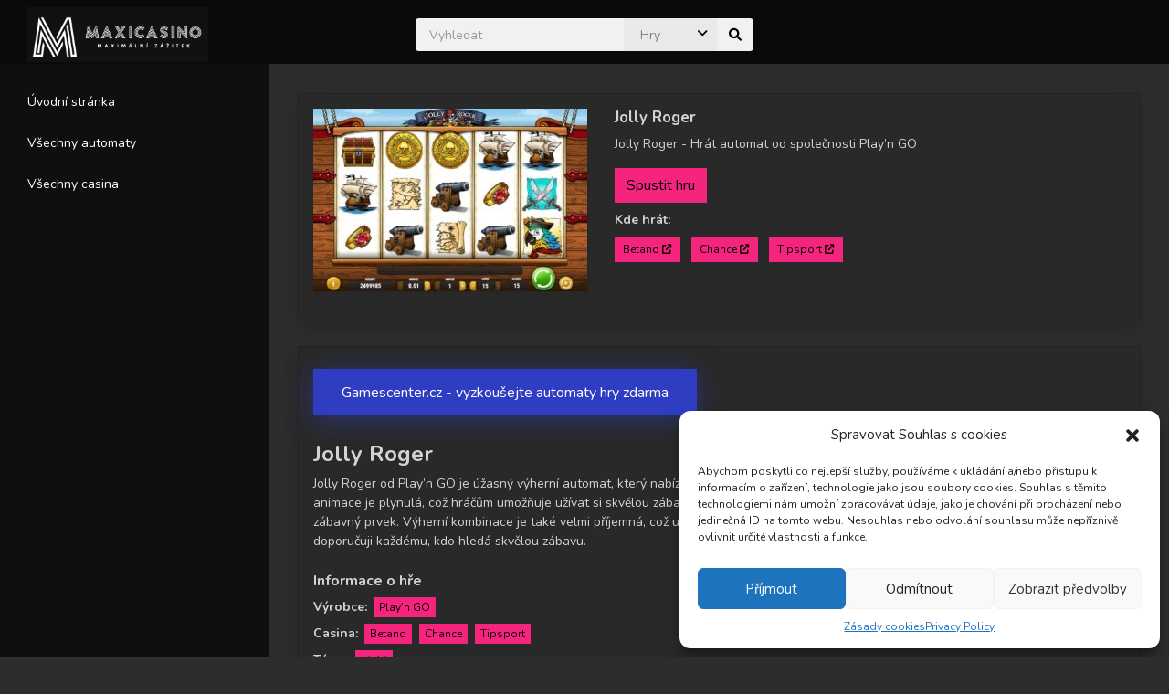

--- FILE ---
content_type: text/css
request_url: https://maxicasino.cz/wp-content/themes/playmewp/assets/css/main.css?ver=5cc549fa777b0715858ee5ec82778f16
body_size: 8532
content:
/*
 @Author: RAMSThemes
 @URL: https://www.templatemonster.com/vendors/ramsthemes/ 
 This file contains the styling for the actual theme, this
 is the file you need to edit to change the look of the
 theme. 
*/

/*----------------------------------------------------------------------
TABLE OF CONTENTS:
------------------------------------------------------------------------
1. BASE STYLES
2. SCROLLBAR
3. FADE EFFECT ON PAGE LOAD
4. PACE LOAD BAR
5. NAVBAR
6. SIDE NAV MENU
7. LOGO
8. SEARCH
9. LAYOUT
10. SLIDEBOX
11. FLICKITY SLIDER
12. CATEGORIES AND TAGS LIST
13. SINGLE STYLES 
14. SHARE BUTTONS
15. WORDPRESS GENERAL STYLES
16. WORDPRESS PAGED NAVIGATION
17. WORDPRESS WIDGETS STYLES
18. GALLERY STYLES
19. CONTACT FORM 7 STYLES
20. EXTRAS
21. RESPONSIVE STYLES
------------------------------------------------------------------------*/

/*----------------------- 1. BASE STYLES ------------------------------ */

/* GENERAL STYLES
----------------- */

body {
	font-family: 'Nunito', sans-serif;
	font-weight: normal;
	font-style: normal;
	font-size: .875em;
    width: 100%;
    height: 100%;
    -webkit-font-smoothing: antialiased;
    -moz-osx-font-smoothing: grayscale;
    overflow-x: hidden;
}

body a:hover {
    text-decoration: none;
}

button:focus, select:focus {
    outline: 0;
}

input {
    outline: none;
}

input::-webkit-search-decoration,
input::-webkit-search-cancel-button {
    display: none;
}

input:-moz-placeholder {
    color: #999;
}

input::-webkit-input-placeholder {
    color: #999;
}

p {
    margin-bottom: 24px;
}

p a {
    font-weight: bold;
}

mark, .mark {
    background-color: #F1F1F1;
}

.h1, .h2, .h3, .h4, .h5, .h6, h1, h2, h3, h4, h5, h6 {
    font-weight: bold;
}

.border {
    border: 1px solid #F1F1F1;
}

.border-bottom {
    border-bottom: 1px solid #F1F1F1;
}

.border-top {
    border-top: 1px solid #F1F1F1;
}

.border-left {
    border-left: 1px solid #F1F1F1;
}

.border-right {
    border-right: 1px solid #F1F1F1;
}

.bottom {
    bottom: 0;
}

.top {
    top: 0;
}

.left {
    left: 0;
}

.right {
    right: 0;
}

.overflow-hidden {
    overflow: hidden;
}

.modal {
	z-index: 9999;
}

.modal-title {
    margin-bottom: 0;
    line-height: 1.5;
}

.modal-header {
	border-bottom: 0;
}

.modal-header .close {
    padding: 1.32rem 1rem;
}

.modal-content {
	border: 0;
}

.clear {
    clear: both;
}

.nav-pills .nav-link {
    background: #F1F1F1;
	margin-right: .5rem;
}

.border-shadow {
	box-shadow: 0 3px 0px 0 rgba(0,0,0,.03), 3px 6px 12px 0 rgba(0,0,0,.2);
}

.title-500 {
	font-weight: 500;
	word-break: break-word;
}

.img-fluid {
    width: 100%;
}

.btn {
    text-shadow: none !important;
}

.btn:focus{
    box-shadow: none;
}

.btn-group-sm >.btn, .btn-sm {
	font-size: .75rem;
}

.btn-xs {
    padding: 1px 5px;
    font-size: 12px;
    line-height: 1.5;
}

/*----------------------- 2. SCROLLBAR ------------------------------ */

.scrollbar-sidenav, .scrollbar-sidenav-res {
    height: calc(100vh - 4rem); 
}

/*----------------------- 3. FADE EFFECT ON PAGE LOAD ------------------------------ */

#loadfade {
    animation: fadein 2s;
    -moz-animation: fadein 2s;
    -webkit-animation: fadein 2s;
    -o-animation: fadein 2s;
}

@keyframes fadein {
    from {
        opacity: 0;
    }

    to {
        opacity: 1;
    }
}

@-moz-keyframes fadein {
    from {
        opacity: 0;
    }

    to {
        opacity: 1;
    }
}

@-webkit-keyframes fadein {
    from {
        opacity: 0;
    }

    to {
        opacity: 1;
    }
}

@-o-keyframes fadein {
    from {
        opacity: 0;
    }

    to {
        opacity: 1;
    }
}

/*----------------------- 4. PACE LOAD BAR ------------------------------ */

.pace {
    -webkit-pointer-events: none;
    pointer-events: none;
    -webkit-user-select: none;
    -moz-user-select: none;
    user-select: none;
}

.pace-inactive {
    display: none;
}

.pace .pace-progress {
    position: fixed;
    z-index: 2000;
    top: 0;
    right: 100%;
    width: 100%;
    height: 2px;
}

/*----------------------- 5. NAVBAR ------------------------------ */

.fixed-header {
    position: fixed;
    width: 100%;
    backface-visibility: hidden;
    z-index: 1000;
}

.pt-fixed {
    position: absolute;
    width: 100%;
}

.navbar-container {
    width: 100%;
    display: flex;
    flex-wrap: wrap;
    justify-content: space-between;
    align-items: center;
    margin: 0 1em;
}

.navbar-shrink {
    height: 70px;
}

.logo {
	transition: 0.3s;
}

.logo-shrink {
    height: 50px;
}

.hamb-menu-right, .context-menu {
    position: relative;
    cursor: pointer;
}

.hamb-menu-circle {
    height: 32px;
    width: 32px;
    line-height: 32px;
    text-align: center;
    border-radius: 50% !important;
}

.navbar-pos {
    left: 0;
    right: 0;
}

.navbar-toggler {
    border: unset;
}

/*----------------------- 6. SIDE NAV MENU ------------------------------ */

.sidenav-l, .sidenav-r {
    height: 100%;
    width: 0;
    position: fixed;
    z-index: 10000;
    top: 0;    
    overflow-x: hidden;
    transition: 0.5s;    
}

.sidenav-l {
	left: -1px;
	padding-top: 25px;
}

.sidenav-r {
	right: -1px;
	padding-top: 25px;
}

.sidenav-w, .sidenav-w-right {
    width: 312px;
}

.sidenav a {
    text-decoration: none;
}

.sidenav-l .closebtn, .sidenav-r .closebtn {
    position: absolute;
    cursor: pointer;
	z-index: 999;
	right: 12px;
}

.buttons-sidenav {
    position: absolute;
    width: 260px;
    margin: 0 25px;
    padding: 0 10px;
	height: 20px;
    z-index: 99;
}

.pointerbtn {
    position: relative;
	float: left;
    cursor: pointer;
	z-index: 999;
}

/* Menu Build*/

.menu-nav-container {
    padding: 1rem;
	width: 300px;
}

.menu-hover:hover {
    z-index: 0;
}

ul.menu {
    padding: 0;
    list-style: none;
}

ul.menu>li {
    position: relative;
    display: block;
	padding: .75rem;
	z-index: 9;
}

ul.menu>li.menu-parent-item {
    position: relative;
    display: block;
    padding: .75rem;
}

ul.sub-menu>li.menu-item-has-children {
    position: relative;
    display: block;
    padding: .75rem 0;
}

ul.sub-menu>li.menu-item-has-children>ul.sub-menu {
    padding: 0 .75em;
}

ul.sub-menu>li.menu-item {
    position: relative;
    display: block;
}

ul.menu>li .menu-parent-item a.parent {
    top: 0;
}

ul.menu>li .menu-parent-item .dropdown-sidenav-btn {
	padding-left: 86%;
}

ul.sub-menu {
    padding: 0;
	margin-top: .75em;
}

.sub-menu {
    display: none;
}

.sub-menu li {
    list-style: none;
}

.sub-menu li a {
    padding: .75em;
}

.menu-item a {
	display: block;
}

.menu-item .parent {
    position: absolute;
	z-index: -1;
}

/* end menu build */

.dropdown-menu {
	margin: 0.25rem 0;
	font-size: unset;
	border: 0;
	min-width: auto;
	box-shadow: 0 15px 20px 0 rgba(0,0,0,.08), 0 1px 4px 0 rgba(0,0,0,.08);
}

.dropdown-menu-blog-w {
    width: 330px;
}

.dropdown-menu-center {
	left: 50%;
	right: auto;
	text-align: center;
	transform: translate(-50%, 0);
}

.dropdown-btn {
    text-decoration: none;
    border: 0;
    background: none;
    cursor: pointer;
    outline: none;
    float: right;
	vertical-align: middle;
}

.dropdown-sidenav-btn {
    text-decoration: none;
    border: 0;
    background: none;
    cursor: pointer;
    outline: none;
    padding: calc(0px + 0.25rem);
    padding-right: 13px;
    right: 0;
    padding-left: 92%;
    margin: -3px 3px;
}

.dropdown-item.active, .dropdown-item:active {
    color: unset;
    background-color: unset;
}

.menu-bar {
    margin: 0;
}

.menu-bar li {
    display: inline-block;
    margin-right: 1em;
}

.current_page_item .parent, .current-menu-item {
    font-weight: 700;
}

#sidebar {	
	min-width: 295px;
    max-width: 295px;
    padding-left: 15px;
	transition: 0.5s;
}

#sidebarMenu {	
    min-width: 295px;
    max-width: 295px;
    padding-left: 15px;
	z-index: 9;
}

input[type="checkbox"]:checked ~ #sidebarMenu {
    transform: translateX(0);
}

input[type=checkbox] {
    transition: all 0.3s;
}

.sidebarIconToggle {
    cursor: pointer;
    z-index: 9999;
    height: 100%;
    width: 100%;
    height: 22px;
    width: 22px;
}

.spinner {
    transition: all 0.3s;
    box-sizing: border-box;
    position: absolute;
    height: 3px;
    width: 100%;
}

.horizontal {
    transition: all 0.3s;
    box-sizing: border-box;
    position: relative;
    float: left;
    margin-top: 3px;
}

.diagonal.part-1 {
    position: relative;
    transition: all 0.3s;
    box-sizing: border-box;
    float: left;
}

.diagonal.part-2 {
    transition: all 0.3s;
    box-sizing: border-box;
    position: relative;
    float: left;
    margin-top: 3px;
}

input[type=checkbox]:checked ~ .sidebarIconToggle > .horizontal {
    transition: all 0.3s;
    box-sizing: border-box;
    opacity: 0;
}

input[type=checkbox]:checked ~ .sidebarIconToggle > .diagonal.part-1 {
    transition: all 0.3s;
    box-sizing: border-box;
    transform: rotate(135deg);
    margin-top: 8px;
}

input[type=checkbox]:checked ~ .sidebarIconToggle > .diagonal.part-2 {
    transition: all 0.3s;
    box-sizing: border-box;
    transform: rotate(-135deg);
    margin-top: -9px;
}

.sidenav-margin-top {
    margin-top: 3em;
}

.sidenav-nav-container {
    padding: .2rem;
	width: 260px;
}

.sidenav-nav-container-res {
    padding: 0;
    margin: 15px 0 0 25px;
	width: 260px;
}

.sidenav-nav-menu-container { 
    padding: .5rem 0;
}

.sidenav-nav-widget-container {
	padding: .5rem;
}

.dropdown-toggle::after  {
	display: inline-block;
	padding: 0;
	font-family: "Font Awesome 6 Free";
	font-weight: 900;
	content: "\f142";
	vertical-align: middle;
	border: 0;
}

.navbar-ft .dropdown-menu, .navbar-dd .dropdown-menu, .dropup .dropdown-menu {
    font-size: 14px;
}

.navbar-ft-opt {
	padding: 0.5rem;
}

.navbar-box {
    padding: 0.5rem;
    display: inline-block;
}

.navbar-icons {	
	float: right;
}

.navbar-dd {
    display: inline-block;
	padding: 0.5rem;
	vertical-align: top;
}

.menu-right {
    width: auto;
}

.navbar-box label {
	margin-top: 0.5rem;
}

.navigation-sticky-top, .sidebar-right-sticky-top {
    position: sticky;
    z-index: 1;
}

.sidebar-right-sticky-top {
    top: 120px;
}

/* sidenav collapse button */

#sidebarCollapse {
    cursor: pointer;
}

#sidebar.active {
    margin-left: -295px;
	padding-right: 15px;
}

/*----------------------- 7. LOGO ------------------------------ */

.navbar-logo-left {
    float: left;
}

.logow {
    display: block;
}

.logob {
    display: none;
}

/*----------------------- 8. SEARCH ------------------------------ */

#search {
    position: fixed;
    top: 0px;
    left: 0px;
    width: 100%;
    height: 100%;
    background-color: #fff;
    z-index: 99999;
    /* Transition */
    -webkit-transition: all 0.5s ease-in-out;
    -moz-transition: all 0.5s ease-in-out;
    -o-transition: all 0.5s ease-in-out;
    -ms-transition: all 0.5s ease-in-out;
    transition: all 0.5s ease-in-out;
    /* Transform */
    -webkit-transform: translate(0px, -100%);
    -moz-transform: translate(0px, -100%);
    -o-transform: translate(0px, -100%);
    -ms-transform: translate(0px, -100%);
    transform: translate(0px, -100%);
}

#search.open {
    -webkit-transform: translate(0px, 0px);
    -moz-transform: translate(0px, 0px);
    -o-transform: translate(0px, 0px);
    -ms-transform: translate(0px, 0px);
    transform: translate(0px, 0px);
    opacity: 1;
}

#search form.position {
    position: absolute;
    top: 50%;
    left: 50%;
    transform: translate(-50%, -50%);
}

#search input[type="search"] {
    width: 340px;
    background: rgba(0, 0, 0, 0);
    border: 0px;
    font-size: 1.75rem;
    padding: 1em;
    outline: none;
    text-align: center;
    margin: 0 auto;
	margin-bottom: 1em;
    display: block;
}

#search .close {
    position: fixed;
    top: 16px;
    right: 16px;
    opacity: 1;
    width: 32px;
    height: 32px;
    color: #fff;
    text-align: center;
    background: url('../img/close.svg') no-repeat 7px center;
    background-size: 18px 18px;
    transition: 0.3s;
}

#search .post-types {
    width: 340px;
    margin: 0 auto;
}

#search input[type="radio"]:after {
    width: 22px;
    height: 22px;
    top: -3px;
    left: -1px;
    position: relative;
    background-color: #d1d3d1;
    content: '';
    display: inline-block;
    visibility: visible;
}

#search input[type="radio"]:checked:after {
    width: 22px;
    height: 22px;    
    top: -3px;
    left: -1px;
    position: relative;
    background-color: red;
    content: '';
    display: inline-block;
    visibility: visible;
}

/* CUSTOM TOP SEARCH BAR
-------------------------- */

.customsearch {
    position: absolute;
    width: 495px;
    left: 0;
    right: 0;
    margin: auto;
}

.customsearchres {	
	margin: 1.75em;
}

.search-select {
    display: flex;
	position: relative;
}

.search-select:after {
	content: "\f107";
    font-family: "Font Awesome 6 Free";
    font-weight: 900;
    color: #000;
    padding: 6px 10px;
    position: absolute;
    right: 0;
    background: #e9e9e9;
    z-index: 1;
    pointer-events: none; 
}

form#searchb, form#searchres {
	align-items: center;
	display: flex;
}

form#searchb input, form#searchres input {
	border: 1px solid #F1F1F1;
	border-right: 0;
	flex: 1;
	height: 24px;
	margin: 0;
	padding: 5px 1em;
	-webkit-appearance: textfield;
}

form#searchb input[type="search"], form#searchres input[type="search"] {
	background: #F1F1F1;
}

form#searchb .customsearchselect, form#searchres .customsearchselect { 
    border: 0;
    background: #e9e9e9;
    padding: 5px 1em;
    color: gray;
}

form#searchb button, form#searchres button {
	background: #F1F1F1;
	border: none;
	cursor: pointer;
	height: 36px;
	width: 40px;
	padding: 0;
}

body.search-no-results .customsearch {
	display: none;
}

/*----------------------- 9. LAYOUT ------------------------------ */

#page-content-wrapper {
    width: 100%;
	padding: 1rem;
}

.container-general {
    width: 100%;
    margin-right: auto;
    margin-left: auto;
}

.wrapper {
    display: flex;
    width: 100%;
    align-items: stretch;
}

.featured-grid-mb {
	margin-bottom: 1.875rem;
}

.img__wrap {
    position: relative;
    transition: 0.3s;
}

.img__wrap img {
    display: block;
}

.img-cover {
    position: absolute;
    width: 100%;
    height: 100%;
    object-fit: cover;
}

.img-res {
    width: 100%;
	height: auto;
}

.imageoutlink {
    position: absolute;
    top: 0;
    right: 0;
    bottom: 0;
    left: 0;
	z-index: 9;
}

.home-slider-img, .home-slider-img-res, .review-img-res, .post-img-res, .game-img-res, .cat-img-res {
	width: 100%;
	max-width: 100%;
    object-fit: cover;
}

.txt {
    color: white;
    width: 100%;
    position: absolute;
    bottom: 0;
    left: 0;
}

.txt a {
    color: #fff;
}

.overlay-in {
    background-image: linear-gradient(0deg,#000 0,rgba(0,0,0,.25) 60%,transparent 100%);
    overflow: hidden;
    width: 100%;
    color: #fff;
}

.home-va-btn {
	float: right;
    margin-right: .5rem;
	font-weight: 700;
}

.embed-container { 
    position: relative; 
    padding-bottom: 56.25%;
    overflow: hidden;
    max-width: 100%;
    height: auto;
} 

.embed-container iframe,
.embed-container object,
.embed-container embed { 
    position: absolute;
    top: 0;
    left: 0;
    width: 100%;
    height: 100%;
}

.spacer { 
	width:100%; 
    min-height:1px; 
    margin-top:10px; 
    margin-bottom:10px;  
    display:inline-block; 
    position:relative;
}

/* BACK TO TOP AND BACK TO HOME BUTTON
-------------------------------------- */

#back-to-top,
#back-to-home {
    position: fixed;
    bottom: 30px;
    z-index: 999;
    width: 32px;
    height: 32px;
    text-align: center;
    line-height: 32px;
    cursor: pointer;
    border: 0;
    text-decoration: none;
    transition: opacity 0.2s ease-out;
    opacity: 0;
}

#back-to-top {
    right: 16px;
}

#back-to-home {
    right: 56px;
}

#back-to-top.show {
    opacity: 1;
}

#back-to-home.show {
    opacity: 1;
}

/*----------------------- 10. SLIDEBOX ------------------------------ */

#slideout {
    width:375px;
    position:fixed;
    bottom: 75px;
    right: 20px;
    display:none;
    z-index:3;
	box-shadow: 0 15px 20px 0 rgba(0,0,0,.08), 0 1px 4px 0 rgba(0,0,0,.08);
}

.slideout-title {
    font-weight: 700;
    margin-bottom: 1rem;
    border-bottom: 1px solid #ccc;
    padding-bottom: .5em;	
}

#close {
    float:right;
    display:inline-block;
	cursor: pointer;
}

.slideout-arrows {
	display: inline-block;
    position: absolute;
    right: 35px;
}

.slide-control, .slide-control.right {
    display: inline-block;
	margin: 0 5px;
}

/*----------------------- 11. FLICKITY SLIDER ------------------------------ */

.carousel {
	height: auto;
	min-height: 100%;
	overflow: initial;
	width: 100%;
}

.carousel-home {
    width: 100%;
	padding-top: 1rem;
	padding-bottom: 2rem;
}

.carousel-cell {
    width: 66%;
    height: 400px;
    margin-right: 10px;
    display: flex;
    align-items: center;
    justify-content: center;
}

.carousel-cell-image {
    display: block;
    max-height: 100%;
	max-width: 100%;
}

.flickity-viewport {
    transition: height 0.2s;
}

.flickity-prev-next-button {
    width: 32px;
    height: 32px;
}

.flickity-button-icon {
    display: none;
}

.previous:before, .prev:before {
    content: "\f104";
    /* left */
    font-family: "Font Awesome 6 Free";
    font-weight: 900;
    padding-right: 2px;
}

.next:before {
    content: "\f105";
    /* right */
    font-family: "Font Awesome 6 Free";
    font-weight: 900;
}

/*----------------------- 12. TAGS AND CATEGORIES LIST ------------------------------ */

.catlist {
    display: table;
    line-height: 1.5em;
}

.catlist:before {
    content: "\f192";
    /* right */
    font-family: "Font Awesome 6 Free";
    font-weight: 900;
    padding-right: 4px;
}

.taglist {
    margin-top: 0.3rem;
    margin-right: 0.5rem;
    padding: 0.5rem 0;
    font-weight: 500;
}

.home-element-centered {
    position: absolute;
    top: 50%;
    left: 50%;
    color: white;
    text-align: center;
	text-shadow: 0px 2px 2px rgba(0, 0, 0, 0.4);
    -webkit-transform: translate(-50%, -50%);
    -moz-transform: translate(-50%, -50%);
    -ms-transform: translate(-50%, -50%);
    -o-transform: translate(-50%, -50%);
    transform: translate(-50%, -50%);
}

/*----------------------- 13. SINGLE STYLES ------------------------------ */

.single-titles {
	font-size: 2.5rem;
    line-height: 1.2;
	font-weight: 700;
}

.post-text-content p {
	font-size: 1.125em;
    line-height: 24px;
	margin-bottom: 20px;
}

.post-text-exc {
    font-size: 1.2em;
    line-height: 24px;
    color: gray;
}

.post-date {
    font-size: .85em;
    text-transform: uppercase;
	margin-bottom: .25rem;
}

.single-comments-content {
	margin: 0 0 0 70px;
    padding: 1em;
}

.single-comments-author-meta {
    font-size: 1rem;
	margin: 0 0 1em;
}

.single-comments-author-meta a {
    font-weight: normal;
}

.single-comments-author {
    font-weight: 700;
}

.single-shadow-box {
    background-image: linear-gradient(0deg,#000 0,rgba(0,0,0,.5) 60%,transparent 100%);
}

.table-bordered {
    border: unset;
}

.author-list-name {
    display: block;
    font-size: .75rem;
	font-weight: 700;
    text-transform: uppercase;
    letter-spacing: 1px;
    margin: .5rem 0;
	margin-right: .75rem;
}

.archive-date {
    display: block;
    font-size: .75rem;
    margin: .5rem 0;
}

.labels-block {
	display: flex;
}

.game-label {
    margin-bottom: .5rem;
	font-weight: bold;
}

.game-label-tags {
	display: inline-block;
    margin-bottom: .5rem;
	padding-right: .5em;
	font-weight: bold;
	line-height: 2;
}

.game-field-items {
	padding-right: .5em;
}

.single-post-classic-rounded {
    width: 100%;
    height: 750px;
    object-fit: cover;
}

/* BULLETED LIST
---------------- */

.post-text-content ul {
	font-size: 1.125em;
	list-style: none;
}

.post-text-content ul li {
	list-style: disc;
}

/* NUMBERED LIST
---------------- */

.post-text-content ol {
	font-size: 1.125em;
	list-style: none;
	counter-reset: playmewp-counter;
	padding-left: 1rem;
}

.post-text-content ol li {
	counter-increment:playmewp-counter;
}

.post-text-content ol li::before {
	content: counter(playmewp-counter) ". ";
	font-weight: 700;
}

/* REVIEWS CPT
-------------- */

.reviews-half {
	width: 50%;
}

.review-first-half {
	margin-right: 2rem;
}

.review-boxes-content {
    color: white;
    position: absolute;
    top: 50%;
    left: 50%;
    transform: translate(-50%,-50%);
	width: max-content;
	font-weight: 700;
}

.ratenumber {
    font-size: 2em;
	display: inline-block;
}

.review-author-list-name {
    display: inline-block;
	font-size: .75rem;
	font-weight: 700;
    text-transform: uppercase;
    letter-spacing: 1px;
	margin: .5rem 0;
}

.rating-boxes {
	width: 80px;
    height: 60px;
	position: relative;
}

.author-box-bg {
    background-color: rgba(255, 255, 255, 0.5);
    background: rgba(255, 255, 255, 0.5);
	z-index: 999;
}

.author-box-bg > .review-author-list-name, .author-box-bg > .review-author-list-name a {
	color: #000;
}

/* PAGES
-------- */

body.error404 { 
	background-size: cover;
    background-repeat: no-repeat;
    width: 100%;
    height: 100vh;
    background-position: center;
}

/*----------------------- 14. WORDPRESS GENERAL STYLES ------------------------------ */

.gallery-caption {
    display: block;
    line-height: 1.6;
    margin: 0;
    padding: 0.5rem;
}

.screen-reader-text {
    border: 0;
    clip: rect(1px, 1px, 1px, 1px);
    clip-path: inset(50%);
    height: 1px;
    margin: -1px;
    overflow: hidden;
    padding: 0;
    position: absolute;
    width: 1px;
    word-wrap: normal;
}

img.alignright {
    float: right;
    margin: 0 0 1em 1em;
}

img.alignleft {
    float: left;
    margin: 0 1em 1em 0;
}

img.aligncenter {
    display: block;
    margin-left: auto;
    margin-right: auto;
}

.alignright {
    float: right;
}

.alignleft {
    float: left;
}

.aligncenter {
    display: block;
    margin-left: auto;
    margin-right: auto;
}

.wp-caption p.wp-caption-text {
    font-weight: 700;    
	font-size: 12px;
    border-bottom: 1px solid #F1F1F1;    
    padding-bottom: 1rem;
    text-align: left;
    padding: 1rem 2px;
	padding-top: 0;    
}

div.wp-caption p:first-of-type:first-letter, div.wp-caption p .wp-caption-text:first-of-type:first-letter {
	background: unset !important;
    font-size: unset !important;
    font-weight: unset !important;
    color: unset !important;
    padding: unset !important;
    margin: unset !important;
    float: unset !important;
    line-height: unset !important;
}

div.wp-caption {
    max-width: 100%;
	margin-bottom: 20px;
}

blockquote>p {
    border-left: 4px solid #19F;
    padding: 1rem;
    margin-top: 1rem;
    font-weight: bold;
    font-size: 1.25em;
}

pre {
    margin: 1rem;
    padding: 1rem;
    color: #aaa;
    background-color: #333333;
    white-space: pre;
    border-radius: .25rem;
    font: 16px/24px 'Courier New', Courier, 'Lucida Sans Typewriter', 'Lucida Typewriter', monospace;
}

/* WORDPRESS COMMENTS 
--------------------- */

.avatar {
    border-radius: 50%;
}

.author-avatar img {
	transition: unset;
}

.bypostauthor {
    padding: 1em 0;
}

.logged-in-as a {
	font-weight: normal;
}

#comments ol li {
    display: block;
	margin: 1.5rem 0;
}

.comment-respond {
    margin: 1rem 0;
}

/*----------------------- 15. WORDPRESS PAGED NAVIGATION ------------------------------ */

.page-numbers,
.page-numbers a,
.page-numbers a:hover,
.page-numbers li.active a,
.page-numbers.disabled {
    cursor: pointer;
    padding: .25rem .75rem;
    display: inline-block;
    width: 35px;
    height: 35px;
    vertical-align: middle;
	font-size: 16px;
	line-height: 1.65;
}

.page-numbers.current {
    font-weight: 500;
}

/*----------------------- 16. WORDPRESS WIDGETS STYLES ------------------------------ */

.sidenav-nav-container .widget_categories, 
.sidenav-nav-container .widget_archive, 
.sidenav-nav-container .widget_pages, 
.sidenav-nav-container .widget_meta, 
.sidenav-nav-container .widget_recent_entries, 
.sidenav-nav-container .widget_tag_cloud,
.sidenav-nav-container .widget_calendar,
.sidenav-nav-container .widget_search,
.sidenav-nav-container .widget_custom_html,
.sidenav-nav-container .widget_recent_comments,
.sidenav-nav-container .widget_nav_menu .widget_titles {
    padding: .9rem;
}

.widget_categories ul,
.widget_archive ul,
.widget_pages ul,
.widget_meta ul,
.widget_recent_entries ul {
    padding-left: 0;
	margin-top: 0.25rem;
}

.widget_categories li,
.widget_archive li,
.widget_pages li,
.widget_meta li,
.widget_recent_entries li {
    list-style: none;
    margin-bottom: 0.25rem;
}

.widget_categories li ul li, 
.widget_archive li ul li, 
.widget_pages li ul li, 
.widget_meta li ul li,
.widget_recent_entries li ul li {
	margin-left: 0.25rem;
}

.widget_categories li ul li:before, 
.widget_archive li ul li, 
.widget_pages li ul li, 
.widget_recent_entries li ul li {
	margin: 0 0.25rem;
	content: "\f054";
    font-family: "Font Awesome 6 Free";
    font-weight: 900;
	color: #007BFF;
}

.widget_media_image img {
	width: 100%;
}

/* Specially rational-styled calendar for WP */
#wp-calendar {
    width: 100%;
    max-width: 37.5rem;
    margin-left: auto;
    margin-right: auto;
}

#wp-calendar caption {
    padding: 0.5rem;
    text-align: right;
    caption-side: top;
    font-size: 1rem;
    color: unset;
    text-transform: lowercase;
}

#wp-calendar thead tr {
    border-right: 1px solid #ccc;
}

#wp-calendar thead th {
    font-weight: 500;
    padding: 0.25rem;
    text-transform: lowercase;
    text-align: right;
    border-right: 1px solid #ccc;
}

#wp-calendar tbody td {
    position: relative;
    padding: 0.25rem;
    text-align: right;
    border-right: 1px solid #ccc;
}

#wp-calendar tbody td.pad {
    opacity: 0.7;
}

#wp-calendar tbody td#today {
    font-weight: 500;
}

#wp-calendar tbody td#today:after {
    content: '';
    position: absolute;
    top: 0;
    right: 0;
    width: 0;
    height: 0;
    border-top: 10px solid #999;
    border-left: 10px solid transparent;
}

#wp-calendar tbody td a {
    display: block;
    background: #20c997;
}

#wp-calendar tbody td a:hover {
    background: #0074C6;
    color: #fff;
}

#wp-calendar tfoot tr {
    border-bottom: 1px solid #ccc;
}

#wp-calendar tfoot tr td {
    border: 0;
    padding: 0;
}

#wp-calendar tfoot tr a {
    display: block;
    padding: 0.25rem 0.75rem;
    text-transform: lowercase;
}

#wp-calendar tfoot tr #prev {
    text-align: left;
}

#wp-calendar tfoot tr #next {
    text-align: right;
}

/* RECENT COMMENTS WIDGET
------------------------- */

.widget_recent_comments ul {
    list-style: none;
    padding: 0;
}

.widget_recent_comments li:before {
    content: "\f27a";
    /* right */
    font-family: "Font Awesome 6 Free";
    font-weight: 400;
    width: 32px;
    height: 32px;
    line-height: 32px;
    margin: 0.25em;
}

.comment-author-link {
    font-weight: bold;
}

/* COUNTS IN WIDGETS
-------------------- */

.post_count {
    margin-left: 0.5em;
    font-size: 0.75rem;
}

/* WIDGET NAV MENU
-------------------- */

.widget_nav_menu .widget_titles {
    margin: 1rem;
}
	
/* WIDGET DROPDOWNS
------------------- */

.widget_archive, .widget_categories {
	position: relative;
}

.widget_archive select, .widget_categories select {
    display: block;
    width: 100%;
    height: calc(2.25rem + 2px);
    padding: 0.375rem 0.75rem;
    font-weight: 400;
    line-height: 1.5;
    color: #495057;
    background-color: #F1F1F1;
    border: 1px solid #F1F1F1;
    background-clip: padding-box;
    transition: border-color 0.15s ease-in-out, box-shadow 0.15s ease-in-out;
}

.widget_archive .newarrow:after {
    content: "\f107";
    font-family: "Font Awesome 6 Free";
    font-weight: 300;
    color: #000;
    padding: 8px;
    position: absolute;
    right: 0;
	bottom: 0;
    background: #F1F1F1;
    z-index: 1;
    pointer-events: none;
    border-top-right-radius: 1rem !important;
    border-bottom-right-radius: 1rem !important;
}

/* WIDGET SEARCH BAR
-------------------- */

#custom-search-input {
    width: 100%;
    position: relative;
}

#custom-search-input button {
    border: 0;
    background: none;
    padding: 7px 10px;
    position: absolute;
    right: 0;
    margin-bottom: 0;
    color: #8E8E8E;
    top: 0;
}

input[type="search"] {
    -webkit-appearance: textfield;
    -webkit-box-sizing: content-box;
    font-family: inherit;
    font-size: 100%;
}

input[type="search"] {
    background: #ededed url('../img/search.svg') no-repeat 9px center;
    background-size: 18px 18px;
    border: 1px solid #efefef;
    padding: 7px 15px 9px 32px;
    width: 55px;
    -webkit-transition: all .5s;
    -moz-transition: all .5s;
    transition: all .5s;
}

input[type="search"]:focus {
    width: 130px;
    background-color: #ededed;
}

/*----------------------- 17. GALLERY STYLES ------------------------------ */

.gallery {
	background: #e9e9e9;
    margin-bottom: 2em !important;
}

.gallery-item {
	margin: 0 !important;
}

.gallery-item img {
	width: 100%;
	height: auto;
    max-width: 100%;
	border: 0 !important;
    padding: .5em;
}

@media(max-width: 720px){
    .gallery-item {
        max-width: 50%;
    }
}

@media(max-width: 480px){
    .gallery-item {
        max-width: 100%;
    }
}

.gallery-caption {
    display: block;
    font-size: 0.71111em;
    line-height: 1.6;
    margin-bottom: 1em;
    padding: 0.5rem;
}

.square-general {
    width: 100%;
    padding-bottom: 100%;
}

/*----------------------- 18. CONTACT FORM STYLES ------------------------------ */

/* CUSTOM CF7 STYLES
-------------------- */

.wpcf7 label {
    text-transform: uppercase;
}

/* SELECT
--------- */

select.wpcf7-select {
    -webkit-appearance: none;
    -moz-appearance: none;
    appearance: none;
    background: url('../img/arrowdown.svg');
    background-position-x: 95%;
    background-position-y: 50%;
    background-repeat: no-repeat;
    background-size: 15px 15px;
    background-color: #ededed;
}

.wpcf7-select {
    width: 100%;
    border: 1px solid #efefef;
    padding: 7px 40px;
    margin-top: 0.5rem;
    padding-left: 20px;
}

/* FIELDS
--------- */

.wpcf7 input[type="text"],
.wpcf7 input[type="email"],
.wpcf7 input[type="tel"] {
    background-color: #ededed;
    border: 1px solid #efefef;
    padding: 7px 20px;
    margin-top: 0.5rem;
    width: 100%;
}

.wpcf7 textarea {
    background-color: #ededed;
    border: 1px solid #efefef;
    padding: 7px 20px;
    margin-top: 0.5rem;
    width: 100%;
}

.wpcf7-quiz-label {
    display: block;
    margin-top: 0.5rem;
}

/* RADIO
-------- */

.wpcf7-list-item-label {
    margin-left: 0.5em;
    display: inline-block;
}

.wpcf7 input[type="radio"]:after {
    width: 22px;
    height: 22px;
    border-radius: 15px;
    top: -3px;
    left: -1px;
    position: relative;
    background-color: #d1d3d1;
    content: '';
    display: inline-block;
    visibility: visible;
    border: 2px solid white;
}

.wpcf7 input[type="radio"]:checked:after {
    width: 22px;
    height: 22px;
    border-radius: 15px;
    top: -3px;
    left: -1px;
    position: relative;
    background-color: #1199FF;
    content: '';
    display: inline-block;
    visibility: visible;
    border: 2px solid white;
}

/* CHECKBOX
----------- */

.wpcf7-list-item-label {
    margin-left: 0.75em;
    display: inline-block;
}

.wpcf7 input[type="checkbox"]:after {
    width: 22px;
    height: 22px;
    top: -3px;
    left: -1px;
    position: relative;
    background-color: #d1d3d1;
    content: '';
    display: inline-block;
    visibility: visible;
    border: 2px solid white;
}

.wpcf7 input[type="checkbox"]:checked:after {
    width: 22px;
    height: 22px;
    border-radius: 5px;
    top: -3px;
    left: -1px;
    position: relative;
    background-color: red;
    content: '';
    display: inline-block;
    visibility: visible;
    border: 2px solid white;
}

/* BUTTONS
---------- */

.wpcf7 input[type="submit"],
.wpcf7 input[type="button"] {
    background-color: #5C5C5C;
    border: 0;
    padding: 7px 20px;
    font-weight: bold;
    margin: 20px 0;
    width: 100%;
    color: #fff;
}

.wpcf7 input[type=file] {
    color: #000;
    background-color: #ededed;
    border: 1px solid #efefef;
    padding: 7px 20px;
}

/* MESSAGES
----------- */

span.wpcf7-not-valid-tip {
    padding: 7px 20px;
}

div.wpcf7-validation-errors,
div.wpcf7-acceptance-missing,
div.wpcf7-mail-sent-ok,
div.wpcf7-mail-sent-ng, 
div.wpcf7-aborted {
    font-weight: bold;
    margin: 0;
    padding: 7px 20px;
	text-transform: uppercase;
	color: #fff;
	border: 0;
}

div.wpcf7-mail-sent-ok {
    background: #398f14;
}

div.wpcf7-acceptance-missing {
	background: #FFA500;
}

div.wpcf7-validation-errors{
	background: #ff0000;
}

.wpcf7-mail-sent-ok:before {
    content: "\f058";
    font-family: "Font Awesome 6 Free";
    font-weight: 900;
    padding-right: 4px;
}

.wpcf7-not-valid-tip:before,
.wpcf7-validation-errors:before,
.wpcf7-acceptance-missing:before,
.wpcf7-mail-sent-ng:before, 
.wpcf7-aborted:before {
    content: "\f06a";
    font-family: "Font Awesome 6 Free";
    font-weight: 900;
    padding-right: 4px;
}

div.wpcf7-mail-sent-ng, div.wpcf7-aborted {
    background: #ff0000;
}

/*----------------------- 19. EXTRAS ------------------------------ */

.img-cover-profile {
    position: absolute;
    max-width: 100%;
    height: 100%;
    object-fit: cover;
    -webkit-object-fit: cover;
    -moz-object-fit: cover;
    -o-object-fit: cover;
    -ms-object-fit: cover;
}

/* Bootstrap cards */

.card-custom {
    position: relative;
    display: -ms-flexbox;
    display: flex;
    -ms-flex-direction: column;
    flex-direction: column;
    min-width: 0;
    word-wrap: break-word;
}

.card-custom a:hover h5 {
    color: #909090;
	transition: 0.3s;
}

.card-custom a:hover {
	color: unset;
}

.card-custom a:hover img {
    opacity: unset;
}

/* Extra columns for larger resolutions */

/* Five columns */

.col-five,
.col-sm-five,
.col-md-five,
.col-lg-five,
.col-xl-five {
    position: relative;
    width: 50%;
    min-height: 1px;
    padding-right: 15px;
    padding-left: 15px;
}
.col-five {
    -webkit-box-flex: 0;
    -ms-flex: 0 0 20%;
    flex: 0 0 20%;
    max-width: 20%;
}
@media (min-width: 540px) {
    .col-sm-five {
        -webkit-box-flex: 0;
        -ms-flex: 0 0 20%;
        flex: 0 0 20%;
        max-width: 20%;
    }
}
@media (min-width: 720px) {
    .col-md-five {
        -webkit-box-flex: 0;
        -ms-flex: 0 0 20%;
        flex: 0 0 20%;
        max-width: 20%;
    }
}
@media (min-width: 960px) {
    .col-lg-five {
        -webkit-box-flex: 0;
        -ms-flex: 0 0 50%;
        flex: 0 0 50%;
        max-width: 50%;
    }
}
@media (min-width: 1200px) {
    .col-xl-five {
        -webkit-box-flex: 0;
        -ms-flex: 0 0 20%;
        flex: 0 0 20%;
        max-width: 20%;
    }
}

/* Six columns */

.col-six,
.col-sm-six,
.col-md-six,
.col-lg-six,
.col-xl-six {
    position: relative;
    width: 50%;
    min-height: 1px;
    padding-right: 15px;
    padding-left: 15px;
}
.col-six {
    -webkit-box-flex: 0;
    -ms-flex: 0 0 16.666666%;
    flex: 0 0 16.666666%;
    max-width: 16.666666%;
}
@media (min-width: 540px) {
    .col-sm-six {
        -webkit-box-flex: 0;
        -ms-flex: 0 0 16.666666%;
        flex: 0 0 16.666666%;
        max-width: 16.666666%;
    }
}
@media (min-width: 720px) {
    .col-md-six {
        -webkit-box-flex: 0;
        -ms-flex: 0 0 16.666666%;
        flex: 0 0 16.666666%;
        max-width: 16.666666%;
    }
}
@media (min-width: 960px) {
    .col-lg-six {
        -webkit-box-flex: 0;
        -ms-flex: 0 0 50%;
        flex: 0 0 50%;
        max-width: 50%;
    }
}
@media (min-width: 1200px) {
    .col-xl-six {
        -webkit-box-flex: 0;
        -ms-flex: 0 0 16.666666%;
        flex: 0 0 16.666666%;
        max-width: 16.666666%;
    }
}

/* Page templates */

.back-home-page-btn-cont {
    padding: 5px;
    display: block;
}

.wide {
    margin-left: calc(50% - 50vw);
    margin-right: calc(50% - 50vw);
    max-width: 100vw;
    width: auto;
    z-index: 9;
    position: relative;
}

.page-wide-cover, .post-centered-cover {
    width: 100%;
    object-fit: cover;
}

body.post-template-single-post-classic-2 .menu-on-full, body.post-template-single-post-half .menu-on-full, body.page-template-template-page-center .menu-on-full, body.error404 .menu-on-full {
	display: inline-block !important;
}

body.page-template-template-page-center .toggle-sidenav-button, body.error404 .toggle-sidenav-button {
	display: none !important;
}

body.page-template-template-page-center #page-content-wrapper{
    padding: 0 1rem;
}

body.page-template-template-games .labels-block {
	font-size: .95em;
}

body.page-template-template-half, body.page-template-template-signup, body.page-template-template-login {
	font-family: 'Nunito', sans-serif !important;
}

/*----------------------- 20. RESPONSIVE STYLES ------------------------------ */

@media only screen and (max-height: 450px) {

    .sidenav {
        padding-top: 15px;
    }

    .sidenav a {
        font-size: 18px;
    }

}

@media only screen and (min-width: 300px) and (max-width: 450px) {    
	
	form#searchb .customsearchselect {
		width: 30px;
	}

}

@media only screen and (min-width: 576px) { 

	.game-label:after {
		padding-right: .5em;
		content: ":";
	}
	
}

@media only screen and (min-width: 991px) { 

	body.page #sidebarMenu, body.error404 #sidebarMenu { 
		display: none; 
	} 
	
	body.page-template #sidebarMenu { 
		display: block; 
	} 
	
	.post-centered-cover {
		height: calc(100vh - 70px);
	}
	
	.post-classic-cover {
		max-width: 100%;
		height: auto;
		width: 100%;
	}
	
}

@media only screen and (min-width: 1200px) {
	
	.customsearchres {		
		display: none;
	}
	
	body.post-template-single-post-half .wide {
		margin-left: unset;
		margin-right: unset;
	}
	
}

@media only screen and (min-width: 992px) and (max-width: 1290px) {
	
	.customsearch {
		width: 370px;
	}
	
}

@media only screen and (min-width: 1200px) {
	
	.single-post-classic-rounded {
		border-radius: .5rem;
	}
	
	.single-shadow-box {
		position: absolute;
		bottom: 0;
		width: 100%;
	}
	
	.author-avatar img {
		width: 100%;
		height: auto;
	}
	
}

@media only screen and (min-width: 1400px) {
	
	.d-xxl-block {
		display: block!important;
	}

}

@media only screen and (max-width: 300px) {	

	.home-va-btn {
		float: none;
	}
	
}

@media only screen and (max-width: 576px) {		
	
	.home-slider-img, .home-slider-img-res {
		height: 450px;
		object-fit: cover;
	}	
    	
	.card-img-overlay {
		padding: .75rem;
	}
	
	.card-title {
		font-size: 1rem;
	}		

}

@media only screen and (max-width: 768px) {	

	.navbar-icons {
		padding: 0 .5rem;
	}
	
	.navbar-logo-left {
		left: 0;
	}

	.img-cover-profile {
		position: relative;
		height: auto;
	}

	.reg-login-half {
		height: unset;
	}
	
	.labels-block {
		display: grid;
		margin-bottom: .5em;
	}

}

@media only screen and (max-width: 1024px) {

    span.wpcf7-list-item {
        display: block;
        margin: 0;
    }
	
}

@media only screen and (max-width: 1200px) {
	
	body.post-template-single-post-classic #page-content-wrapper {
		padding: 0 1rem;
	}
	
	body.search-results .second-ft-image-page {
		height: 40vh;
	}
	
	#sidebar {
        margin-left: -270px;
		display: none;
    }
	
	#sidebar.active {
        margin-left: 0;
    }
	
	#slideout {
		width: 300px;
	}
	
	.logores {
		display: none !important;
	}
	
	.hamb-menu {
		left: 3.5rem;
	}	
	
	.customsearch {
		display: none;
	}
	
	.navbar-search {
		height: 52px;
		display: block;
	}
	
	input[type="search"]:focus {
		width: 80px;
	}
	
	.navigation-sticky-top {
		position: unset;
	}		
	
	.single-titles {
		font-size: 2rem;
	}
	
	.post-centered-cover {
		height: 50vh;
	}
	
	.wide-classic {
		margin-left: calc(50% - 50vw);
		margin-right: calc(50% - 50vw);
		max-width: 100vw;
		width: auto;
		z-index: 9;
		position: relative;
	}
	
	.post-classic-cover {
		height: 50vh;
		width: 100%;
		object-fit: cover;
	}
	
	.single-post-classic-rounded {
		height: 35vh;
		object-fit: cover;
	}
	
	.single-shadow-box {
		background-color: unset;
		background: #323232;
		background-image: unset;
	}
	
	.reviews-half {
		width: 100%;
	}	
	
	.reg-login-half-res {
		height: 300px;
	}
	
}

--- FILE ---
content_type: text/javascript;charset=UTF-8
request_url: https://ban.tipsport.cz/c/textA.php?pl=75087
body_size: 440
content:
(function() {
  var htmlkod = '<a href="https://www.tipsport.cz/PartnerRedirectAction.do?pid=15842&sid=21722&bid=35816&tid=11296&urlid=8676" target="_blank"><img src="https://ban.tipsport.cz/b/35816.jpg" alt="" title="" width="220" height="220" border="0"/></a>';
  htmlkod = htmlkod.toString();

  var elements = document.getElementsByClassName('tipAd75087');
  for(var i = 0; i < elements.length; i++) {
    elements[i].innerHTML = htmlkod;
  }
  var ad = document.getElementById('tipAd75087');
  if(ad) {
    ad.innerHTML = htmlkod;
  }
})()

--- FILE ---
content_type: text/plain; charset=utf-8
request_url: https://czkflyp.playngonetwork.com/
body_size: -105
content:
d=101 0 "Game not enabled. GameId:40 Product Group:244 Channel:Desktop"



--- FILE ---
content_type: text/plain; charset=utf-8
request_url: https://czkflyp.playngonetwork.com/
body_size: -158
content:
d=103 "WJ0OlTd7KZ"

